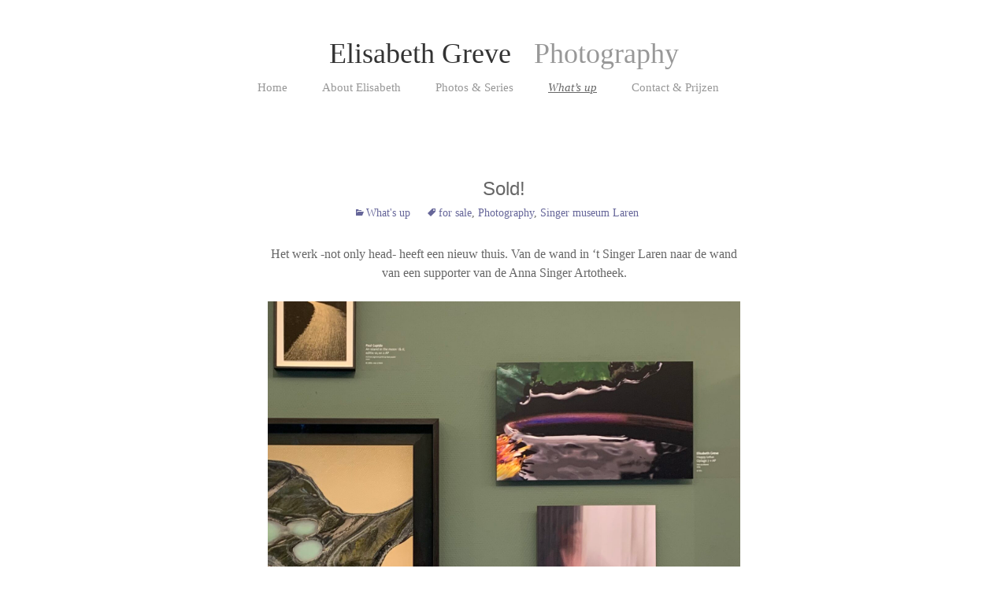

--- FILE ---
content_type: text/html; charset=UTF-8
request_url: https://www.elisabethgreve.nl/sold/
body_size: 8906
content:
<!DOCTYPE html>
<!--[if IE 7]>
<html class="ie ie7" lang="en-US">
<![endif]-->
<!--[if IE 8]>
<html class="ie ie8" lang="en-US">
<![endif]-->
<!--[if !(IE 7) & !(IE 8)]><!-->
<html lang="en-US">
<!--<![endif]-->
<head>
	<meta charset="UTF-8">
	<meta name="viewport" content="width=device-width">
	<title>Sold! | Elisabeth Greve</title>
	<link rel="profile" href="https://gmpg.org/xfn/11">
	<link rel="pingback" href="https://www.elisabethgreve.nl/xmlrpc.php">
	<!--[if lt IE 9]>
	<script src="https://www.elisabethgreve.nl/wp-content/themes/twentythirteen/js/html5.js"></script>
	<![endif]-->
	<meta name='robots' content='max-image-preview:large' />
<link rel='dns-prefetch' href='//fonts.googleapis.com' />
<link rel="alternate" type="application/rss+xml" title="Elisabeth Greve &raquo; Feed" href="https://www.elisabethgreve.nl/feed/" />
<link rel="alternate" type="application/rss+xml" title="Elisabeth Greve &raquo; Comments Feed" href="https://www.elisabethgreve.nl/comments/feed/" />
<link rel="alternate" type="application/rss+xml" title="Elisabeth Greve &raquo; Sold! Comments Feed" href="https://www.elisabethgreve.nl/sold/feed/" />
<script type="text/javascript">
window._wpemojiSettings = {"baseUrl":"https:\/\/s.w.org\/images\/core\/emoji\/14.0.0\/72x72\/","ext":".png","svgUrl":"https:\/\/s.w.org\/images\/core\/emoji\/14.0.0\/svg\/","svgExt":".svg","source":{"concatemoji":"https:\/\/www.elisabethgreve.nl\/wp-includes\/js\/wp-emoji-release.min.js?ver=6.1.9"}};
/*! This file is auto-generated */
!function(e,a,t){var n,r,o,i=a.createElement("canvas"),p=i.getContext&&i.getContext("2d");function s(e,t){var a=String.fromCharCode,e=(p.clearRect(0,0,i.width,i.height),p.fillText(a.apply(this,e),0,0),i.toDataURL());return p.clearRect(0,0,i.width,i.height),p.fillText(a.apply(this,t),0,0),e===i.toDataURL()}function c(e){var t=a.createElement("script");t.src=e,t.defer=t.type="text/javascript",a.getElementsByTagName("head")[0].appendChild(t)}for(o=Array("flag","emoji"),t.supports={everything:!0,everythingExceptFlag:!0},r=0;r<o.length;r++)t.supports[o[r]]=function(e){if(p&&p.fillText)switch(p.textBaseline="top",p.font="600 32px Arial",e){case"flag":return s([127987,65039,8205,9895,65039],[127987,65039,8203,9895,65039])?!1:!s([55356,56826,55356,56819],[55356,56826,8203,55356,56819])&&!s([55356,57332,56128,56423,56128,56418,56128,56421,56128,56430,56128,56423,56128,56447],[55356,57332,8203,56128,56423,8203,56128,56418,8203,56128,56421,8203,56128,56430,8203,56128,56423,8203,56128,56447]);case"emoji":return!s([129777,127995,8205,129778,127999],[129777,127995,8203,129778,127999])}return!1}(o[r]),t.supports.everything=t.supports.everything&&t.supports[o[r]],"flag"!==o[r]&&(t.supports.everythingExceptFlag=t.supports.everythingExceptFlag&&t.supports[o[r]]);t.supports.everythingExceptFlag=t.supports.everythingExceptFlag&&!t.supports.flag,t.DOMReady=!1,t.readyCallback=function(){t.DOMReady=!0},t.supports.everything||(n=function(){t.readyCallback()},a.addEventListener?(a.addEventListener("DOMContentLoaded",n,!1),e.addEventListener("load",n,!1)):(e.attachEvent("onload",n),a.attachEvent("onreadystatechange",function(){"complete"===a.readyState&&t.readyCallback()})),(e=t.source||{}).concatemoji?c(e.concatemoji):e.wpemoji&&e.twemoji&&(c(e.twemoji),c(e.wpemoji)))}(window,document,window._wpemojiSettings);
</script>
<style type="text/css">
img.wp-smiley,
img.emoji {
	display: inline !important;
	border: none !important;
	box-shadow: none !important;
	height: 1em !important;
	width: 1em !important;
	margin: 0 0.07em !important;
	vertical-align: -0.1em !important;
	background: none !important;
	padding: 0 !important;
}
</style>
	<link rel='stylesheet' id='wp-block-library-css' href='https://www.elisabethgreve.nl/wp-includes/css/dist/block-library/style.min.css?ver=6.1.9' type='text/css' media='all' />
<link rel='stylesheet' id='classic-theme-styles-css' href='https://www.elisabethgreve.nl/wp-includes/css/classic-themes.min.css?ver=1' type='text/css' media='all' />
<style id='global-styles-inline-css' type='text/css'>
body{--wp--preset--color--black: #000000;--wp--preset--color--cyan-bluish-gray: #abb8c3;--wp--preset--color--white: #ffffff;--wp--preset--color--pale-pink: #f78da7;--wp--preset--color--vivid-red: #cf2e2e;--wp--preset--color--luminous-vivid-orange: #ff6900;--wp--preset--color--luminous-vivid-amber: #fcb900;--wp--preset--color--light-green-cyan: #7bdcb5;--wp--preset--color--vivid-green-cyan: #00d084;--wp--preset--color--pale-cyan-blue: #8ed1fc;--wp--preset--color--vivid-cyan-blue: #0693e3;--wp--preset--color--vivid-purple: #9b51e0;--wp--preset--gradient--vivid-cyan-blue-to-vivid-purple: linear-gradient(135deg,rgba(6,147,227,1) 0%,rgb(155,81,224) 100%);--wp--preset--gradient--light-green-cyan-to-vivid-green-cyan: linear-gradient(135deg,rgb(122,220,180) 0%,rgb(0,208,130) 100%);--wp--preset--gradient--luminous-vivid-amber-to-luminous-vivid-orange: linear-gradient(135deg,rgba(252,185,0,1) 0%,rgba(255,105,0,1) 100%);--wp--preset--gradient--luminous-vivid-orange-to-vivid-red: linear-gradient(135deg,rgba(255,105,0,1) 0%,rgb(207,46,46) 100%);--wp--preset--gradient--very-light-gray-to-cyan-bluish-gray: linear-gradient(135deg,rgb(238,238,238) 0%,rgb(169,184,195) 100%);--wp--preset--gradient--cool-to-warm-spectrum: linear-gradient(135deg,rgb(74,234,220) 0%,rgb(151,120,209) 20%,rgb(207,42,186) 40%,rgb(238,44,130) 60%,rgb(251,105,98) 80%,rgb(254,248,76) 100%);--wp--preset--gradient--blush-light-purple: linear-gradient(135deg,rgb(255,206,236) 0%,rgb(152,150,240) 100%);--wp--preset--gradient--blush-bordeaux: linear-gradient(135deg,rgb(254,205,165) 0%,rgb(254,45,45) 50%,rgb(107,0,62) 100%);--wp--preset--gradient--luminous-dusk: linear-gradient(135deg,rgb(255,203,112) 0%,rgb(199,81,192) 50%,rgb(65,88,208) 100%);--wp--preset--gradient--pale-ocean: linear-gradient(135deg,rgb(255,245,203) 0%,rgb(182,227,212) 50%,rgb(51,167,181) 100%);--wp--preset--gradient--electric-grass: linear-gradient(135deg,rgb(202,248,128) 0%,rgb(113,206,126) 100%);--wp--preset--gradient--midnight: linear-gradient(135deg,rgb(2,3,129) 0%,rgb(40,116,252) 100%);--wp--preset--duotone--dark-grayscale: url('#wp-duotone-dark-grayscale');--wp--preset--duotone--grayscale: url('#wp-duotone-grayscale');--wp--preset--duotone--purple-yellow: url('#wp-duotone-purple-yellow');--wp--preset--duotone--blue-red: url('#wp-duotone-blue-red');--wp--preset--duotone--midnight: url('#wp-duotone-midnight');--wp--preset--duotone--magenta-yellow: url('#wp-duotone-magenta-yellow');--wp--preset--duotone--purple-green: url('#wp-duotone-purple-green');--wp--preset--duotone--blue-orange: url('#wp-duotone-blue-orange');--wp--preset--font-size--small: 13px;--wp--preset--font-size--medium: 20px;--wp--preset--font-size--large: 36px;--wp--preset--font-size--x-large: 42px;--wp--preset--spacing--20: 0.44rem;--wp--preset--spacing--30: 0.67rem;--wp--preset--spacing--40: 1rem;--wp--preset--spacing--50: 1.5rem;--wp--preset--spacing--60: 2.25rem;--wp--preset--spacing--70: 3.38rem;--wp--preset--spacing--80: 5.06rem;}:where(.is-layout-flex){gap: 0.5em;}body .is-layout-flow > .alignleft{float: left;margin-inline-start: 0;margin-inline-end: 2em;}body .is-layout-flow > .alignright{float: right;margin-inline-start: 2em;margin-inline-end: 0;}body .is-layout-flow > .aligncenter{margin-left: auto !important;margin-right: auto !important;}body .is-layout-constrained > .alignleft{float: left;margin-inline-start: 0;margin-inline-end: 2em;}body .is-layout-constrained > .alignright{float: right;margin-inline-start: 2em;margin-inline-end: 0;}body .is-layout-constrained > .aligncenter{margin-left: auto !important;margin-right: auto !important;}body .is-layout-constrained > :where(:not(.alignleft):not(.alignright):not(.alignfull)){max-width: var(--wp--style--global--content-size);margin-left: auto !important;margin-right: auto !important;}body .is-layout-constrained > .alignwide{max-width: var(--wp--style--global--wide-size);}body .is-layout-flex{display: flex;}body .is-layout-flex{flex-wrap: wrap;align-items: center;}body .is-layout-flex > *{margin: 0;}:where(.wp-block-columns.is-layout-flex){gap: 2em;}.has-black-color{color: var(--wp--preset--color--black) !important;}.has-cyan-bluish-gray-color{color: var(--wp--preset--color--cyan-bluish-gray) !important;}.has-white-color{color: var(--wp--preset--color--white) !important;}.has-pale-pink-color{color: var(--wp--preset--color--pale-pink) !important;}.has-vivid-red-color{color: var(--wp--preset--color--vivid-red) !important;}.has-luminous-vivid-orange-color{color: var(--wp--preset--color--luminous-vivid-orange) !important;}.has-luminous-vivid-amber-color{color: var(--wp--preset--color--luminous-vivid-amber) !important;}.has-light-green-cyan-color{color: var(--wp--preset--color--light-green-cyan) !important;}.has-vivid-green-cyan-color{color: var(--wp--preset--color--vivid-green-cyan) !important;}.has-pale-cyan-blue-color{color: var(--wp--preset--color--pale-cyan-blue) !important;}.has-vivid-cyan-blue-color{color: var(--wp--preset--color--vivid-cyan-blue) !important;}.has-vivid-purple-color{color: var(--wp--preset--color--vivid-purple) !important;}.has-black-background-color{background-color: var(--wp--preset--color--black) !important;}.has-cyan-bluish-gray-background-color{background-color: var(--wp--preset--color--cyan-bluish-gray) !important;}.has-white-background-color{background-color: var(--wp--preset--color--white) !important;}.has-pale-pink-background-color{background-color: var(--wp--preset--color--pale-pink) !important;}.has-vivid-red-background-color{background-color: var(--wp--preset--color--vivid-red) !important;}.has-luminous-vivid-orange-background-color{background-color: var(--wp--preset--color--luminous-vivid-orange) !important;}.has-luminous-vivid-amber-background-color{background-color: var(--wp--preset--color--luminous-vivid-amber) !important;}.has-light-green-cyan-background-color{background-color: var(--wp--preset--color--light-green-cyan) !important;}.has-vivid-green-cyan-background-color{background-color: var(--wp--preset--color--vivid-green-cyan) !important;}.has-pale-cyan-blue-background-color{background-color: var(--wp--preset--color--pale-cyan-blue) !important;}.has-vivid-cyan-blue-background-color{background-color: var(--wp--preset--color--vivid-cyan-blue) !important;}.has-vivid-purple-background-color{background-color: var(--wp--preset--color--vivid-purple) !important;}.has-black-border-color{border-color: var(--wp--preset--color--black) !important;}.has-cyan-bluish-gray-border-color{border-color: var(--wp--preset--color--cyan-bluish-gray) !important;}.has-white-border-color{border-color: var(--wp--preset--color--white) !important;}.has-pale-pink-border-color{border-color: var(--wp--preset--color--pale-pink) !important;}.has-vivid-red-border-color{border-color: var(--wp--preset--color--vivid-red) !important;}.has-luminous-vivid-orange-border-color{border-color: var(--wp--preset--color--luminous-vivid-orange) !important;}.has-luminous-vivid-amber-border-color{border-color: var(--wp--preset--color--luminous-vivid-amber) !important;}.has-light-green-cyan-border-color{border-color: var(--wp--preset--color--light-green-cyan) !important;}.has-vivid-green-cyan-border-color{border-color: var(--wp--preset--color--vivid-green-cyan) !important;}.has-pale-cyan-blue-border-color{border-color: var(--wp--preset--color--pale-cyan-blue) !important;}.has-vivid-cyan-blue-border-color{border-color: var(--wp--preset--color--vivid-cyan-blue) !important;}.has-vivid-purple-border-color{border-color: var(--wp--preset--color--vivid-purple) !important;}.has-vivid-cyan-blue-to-vivid-purple-gradient-background{background: var(--wp--preset--gradient--vivid-cyan-blue-to-vivid-purple) !important;}.has-light-green-cyan-to-vivid-green-cyan-gradient-background{background: var(--wp--preset--gradient--light-green-cyan-to-vivid-green-cyan) !important;}.has-luminous-vivid-amber-to-luminous-vivid-orange-gradient-background{background: var(--wp--preset--gradient--luminous-vivid-amber-to-luminous-vivid-orange) !important;}.has-luminous-vivid-orange-to-vivid-red-gradient-background{background: var(--wp--preset--gradient--luminous-vivid-orange-to-vivid-red) !important;}.has-very-light-gray-to-cyan-bluish-gray-gradient-background{background: var(--wp--preset--gradient--very-light-gray-to-cyan-bluish-gray) !important;}.has-cool-to-warm-spectrum-gradient-background{background: var(--wp--preset--gradient--cool-to-warm-spectrum) !important;}.has-blush-light-purple-gradient-background{background: var(--wp--preset--gradient--blush-light-purple) !important;}.has-blush-bordeaux-gradient-background{background: var(--wp--preset--gradient--blush-bordeaux) !important;}.has-luminous-dusk-gradient-background{background: var(--wp--preset--gradient--luminous-dusk) !important;}.has-pale-ocean-gradient-background{background: var(--wp--preset--gradient--pale-ocean) !important;}.has-electric-grass-gradient-background{background: var(--wp--preset--gradient--electric-grass) !important;}.has-midnight-gradient-background{background: var(--wp--preset--gradient--midnight) !important;}.has-small-font-size{font-size: var(--wp--preset--font-size--small) !important;}.has-medium-font-size{font-size: var(--wp--preset--font-size--medium) !important;}.has-large-font-size{font-size: var(--wp--preset--font-size--large) !important;}.has-x-large-font-size{font-size: var(--wp--preset--font-size--x-large) !important;}
.wp-block-navigation a:where(:not(.wp-element-button)){color: inherit;}
:where(.wp-block-columns.is-layout-flex){gap: 2em;}
.wp-block-pullquote{font-size: 1.5em;line-height: 1.6;}
</style>
<link rel='stylesheet' id='foobox-free-min-css' href='https://www.elisabethgreve.nl/wp-content/plugins/foobox-image-lightbox/free/css/foobox.free.min.css?ver=2.7.17' type='text/css' media='all' />
<link rel='stylesheet' id='contact-form-7-css' href='https://www.elisabethgreve.nl/wp-content/plugins/contact-form-7/includes/css/styles.css?ver=5.3' type='text/css' media='all' />
<link rel='stylesheet' id='menu-image-css' href='https://www.elisabethgreve.nl/wp-content/plugins/menu-image/includes/css/menu-image.css?ver=3.0.8' type='text/css' media='all' />
<link rel='stylesheet' id='dashicons-css' href='https://www.elisabethgreve.nl/wp-includes/css/dashicons.min.css?ver=6.1.9' type='text/css' media='all' />
<link rel='stylesheet' id='thsp-sticky-header-plugin-styles-css' href='https://www.elisabethgreve.nl/wp-content/plugins/sticky-header/css/public.css?ver=1.0.0' type='text/css' media='all' />
<link rel='stylesheet' id='parent-style-css' href='https://www.elisabethgreve.nl/wp-content/themes/twentythirteen/style.css?ver=6.1.9' type='text/css' media='all' />
<link rel='stylesheet' id='twentythirteen-fonts-css' href='https://fonts.googleapis.com/css?family=Source+Sans+Pro%3A300%2C400%2C700%2C300italic%2C400italic%2C700italic%7CBitter%3A400%2C700&#038;subset=latin%2Clatin-ext' type='text/css' media='all' />
<link rel='stylesheet' id='genericons-css' href='https://www.elisabethgreve.nl/wp-content/themes/twentythirteen/genericons/genericons.css?ver=3.03' type='text/css' media='all' />
<link rel='stylesheet' id='twentythirteen-style-css' href='https://www.elisabethgreve.nl/wp-content/themes/twentythirteen-child/style.css?ver=2013-07-18' type='text/css' media='all' />
<!--[if lt IE 9]>
<link rel='stylesheet' id='twentythirteen-ie-css' href='https://www.elisabethgreve.nl/wp-content/themes/twentythirteen/css/ie.css?ver=2013-07-18' type='text/css' media='all' />
<![endif]-->
<script type='text/javascript' src='https://www.elisabethgreve.nl/wp-includes/js/jquery/jquery.min.js?ver=3.6.1' id='jquery-core-js'></script>
<script type='text/javascript' src='https://www.elisabethgreve.nl/wp-includes/js/jquery/jquery-migrate.min.js?ver=3.3.2' id='jquery-migrate-js'></script>
<script type='text/javascript' id='thsp-sticky-header-plugin-script-js-extra'>
/* <![CDATA[ */
var StickyHeaderParams = {"show_at":"150","hide_if_narrower":"601"};
/* ]]> */
</script>
<script type='text/javascript' src='https://www.elisabethgreve.nl/wp-content/plugins/sticky-header/js/public.min.js?ver=1.0.0' id='thsp-sticky-header-plugin-script-js'></script>
<script type='text/javascript' id='foobox-free-min-js-before'>
/* Run FooBox FREE (v2.7.17) */
var FOOBOX = window.FOOBOX = {
	ready: true,
	disableOthers: false,
	o: {wordpress: { enabled: true }, countMessage:'image %index of %total', excludes:'.fbx-link,.nofoobox,.nolightbox,a[href*="pinterest.com/pin/create/button/"]', affiliate : { enabled: false }},
	selectors: [
		".foogallery-container.foogallery-lightbox-foobox", ".foogallery-container.foogallery-lightbox-foobox-free", ".gallery", ".wp-block-gallery", ".wp-caption", ".wp-block-image", "a:has(img[class*=wp-image-])", ".foobox"
	],
	pre: function( $ ){
		// Custom JavaScript (Pre)
		
	},
	post: function( $ ){
		// Custom JavaScript (Post)
		
		// Custom Captions Code
		
	},
	custom: function( $ ){
		// Custom Extra JS
		
	}
};
</script>
<script type='text/javascript' src='https://www.elisabethgreve.nl/wp-content/plugins/foobox-image-lightbox/free/js/foobox.free.min.js?ver=2.7.17' id='foobox-free-min-js'></script>
<link rel="https://api.w.org/" href="https://www.elisabethgreve.nl/wp-json/" /><link rel="alternate" type="application/json" href="https://www.elisabethgreve.nl/wp-json/wp/v2/posts/1380" /><link rel="EditURI" type="application/rsd+xml" title="RSD" href="https://www.elisabethgreve.nl/xmlrpc.php?rsd" />
<link rel="wlwmanifest" type="application/wlwmanifest+xml" href="https://www.elisabethgreve.nl/wp-includes/wlwmanifest.xml" />
<meta name="generator" content="WordPress 6.1.9" />
<link rel="canonical" href="https://www.elisabethgreve.nl/sold/" />
<link rel='shortlink' href='https://www.elisabethgreve.nl/?p=1380' />
<link rel="alternate" type="application/json+oembed" href="https://www.elisabethgreve.nl/wp-json/oembed/1.0/embed?url=https%3A%2F%2Fwww.elisabethgreve.nl%2Fsold%2F" />
<link rel="alternate" type="text/xml+oembed" href="https://www.elisabethgreve.nl/wp-json/oembed/1.0/embed?url=https%3A%2F%2Fwww.elisabethgreve.nl%2Fsold%2F&#038;format=xml" />
		<style type="text/css">
			#thsp-sticky-header {
				background-color: #ffffff;
			}
			#thsp-sticky-header,
			#thsp-sticky-header a {
				color: #000000 !important;
			}
					</style>
	<style id="sccss">/* Enter Your Custom CSS Here */

body, button, input, select, textarea {
    color: #666;
    font-family: Georgia;
    font-size: 1rem;
    font-weight: normal;
    line-height: 1.5;
}
body {
    background: #fff none repeat scroll 0 0;
}

.main-navigation {
    padding: 0.25em 55px;
}
.main-navigation {
    background-color: #fff;
    border-bottom: 0px solid rgba(0, 0, 0, 0.15);
    color: #666;
    display: block;
    padding: 0 1em;
}

.main-navigation a { font-weight: normal; color: #666; text-transform: none; }


.site {
	width: 100%;
  	max-width: 1600px;
	padding-right: 2.33050%;
	padding-left: 2.33050%;
  	margin-left: 0 auto;
  	margin-right: 0 auto;
}

.site-content {
	padding: 0;
  	margin: 0;
}
.content-wrapper.full-width.without-featured-image {
  	padding: 0;
  	margin: 0;
}</style></head>

<body data-rsssl=1 class="post-template-default single single-post postid-1380 single-format-standard">
	<div id="page" class="hfeed site">
		<header id="masthead" class="site-header" role="banner">
			<a class="home-link" href="https://www.elisabethgreve.nl/" title="Elisabeth Greve" rel="home">
				<h1 class="site-title">Elisabeth Greve</h1>
				<h2 class="site-description">Photography</h2>
			</a>

			<div id="navbar" class="navbar">
				<nav id="site-navigation" class="navigation main-navigation" role="navigation">
					<button class="menu-toggle">Menu</button>
					<a class="screen-reader-text skip-link" href="#content" title="Skip to content">Skip to content</a>
					<div class="menu-menu-1-container"><ul id="primary-menu" class="nav-menu"><li id="menu-item-1070" class="menu-item menu-item-type-post_type menu-item-object-page menu-item-home menu-item-1070"><a href="https://www.elisabethgreve.nl/">Home</a></li>
<li id="menu-item-1072" class="menu-item menu-item-type-post_type menu-item-object-page menu-item-1072"><a href="https://www.elisabethgreve.nl/elisabeth-greve/">About Elisabeth</a></li>
<li id="menu-item-1091" class="menu-item menu-item-type-taxonomy menu-item-object-category menu-item-1091"><a href="https://www.elisabethgreve.nl/category/photos/">Photos &amp; Series</a></li>
<li id="menu-item-1075" class="menu-item menu-item-type-taxonomy menu-item-object-category current-post-ancestor current-menu-ancestor current-menu-parent current-post-parent menu-item-has-children menu-item-1075"><a href="https://www.elisabethgreve.nl/category/whats-up/">What&#8217;s up</a>
<ul class="sub-menu">
	<li id="menu-item-1542" class="menu-item menu-item-type-post_type menu-item-object-post menu-item-1542"><a href="https://www.elisabethgreve.nl/let-the-spring-fever-shine-brightly/">Let the spring fever shine brightly</a></li>
	<li id="menu-item-1513" class="menu-item menu-item-type-post_type menu-item-object-post menu-item-1513"><a href="https://www.elisabethgreve.nl/golden-hour-on-a-scarf/">Golden House on a scarf.</a></li>
	<li id="menu-item-1402" class="menu-item menu-item-type-post_type menu-item-object-post menu-item-1402"><a href="https://www.elisabethgreve.nl/red-dot-miami/">Red dot Miami</a></li>
	<li id="menu-item-1377" class="menu-item menu-item-type-post_type menu-item-object-post menu-item-1377"><a href="https://www.elisabethgreve.nl/jaarboek-kunstenaars-22/">Jaarboek Kunstenaars ’22</a></li>
	<li id="menu-item-1391" class="menu-item menu-item-type-post_type menu-item-object-post current-menu-item menu-item-1391"><a href="https://www.elisabethgreve.nl/sold/" aria-current="page">Sold!</a></li>
	<li id="menu-item-1323" class="menu-item menu-item-type-post_type menu-item-object-post menu-item-1323"><a href="https://www.elisabethgreve.nl/affordable-art-fair/">Hi Affordable Art Fair</a></li>
	<li id="menu-item-1291" class="menu-item menu-item-type-post_type menu-item-object-post menu-item-1291"><a href="https://www.elisabethgreve.nl/jurors-pick/">Juror’s pick</a></li>
	<li id="menu-item-1288" class="menu-item menu-item-type-post_type menu-item-object-post menu-item-1288"><a href="https://www.elisabethgreve.nl/jaarboek-kunstenaars-2021/">Jaarboek Kunstenaars 2021</a></li>
	<li id="menu-item-1235" class="menu-item menu-item-type-post_type menu-item-object-post menu-item-1235"><a href="https://www.elisabethgreve.nl/virtueel-naar-werk-elisabeth-greve/">Virtueel naar werk Elisabeth Greve</a></li>
	<li id="menu-item-1144" class="menu-item menu-item-type-post_type menu-item-object-post menu-item-1144"><a href="https://www.elisabethgreve.nl/free-tickets-for-annual-dutch-art-fair-adaf/">Free tickets for Annual Dutch Art Fair (ADAF)</a></li>
	<li id="menu-item-1174" class="menu-item menu-item-type-post_type menu-item-object-post menu-item-1174"><a href="https://www.elisabethgreve.nl/my-work-on-show-in-t-singer-museum/">Elisabeth Greve on show in &#8216; t Singer museum</a></li>
	<li id="menu-item-1124" class="menu-item menu-item-type-post_type menu-item-object-post menu-item-1124"><a href="https://www.elisabethgreve.nl/dankzij-corona/">Verstilde beelden | Stilled Statues</a></li>
	<li id="menu-item-1076" class="menu-item menu-item-type-post_type menu-item-object-post menu-item-1076"><a href="https://www.elisabethgreve.nl/shoot-for-the-moon-to-make-your-soul-happy/">‘Shoot for the moon’ to make your soul happy.</a></li>
	<li id="menu-item-1077" class="menu-item menu-item-type-post_type menu-item-object-post menu-item-1077"><a href="https://www.elisabethgreve.nl/2x-greve-in-het-singer-laren/">2x Greve in het Singer Laren.</a></li>
	<li id="menu-item-1078" class="menu-item menu-item-type-post_type menu-item-object-post menu-item-1078"><a href="https://www.elisabethgreve.nl/artwork-elisabeth-in-praktijkboek/">Artwork Elisabeth in Praktijkboek Vroemen.</a></li>
	<li id="menu-item-1079" class="menu-item menu-item-type-post_type menu-item-object-post menu-item-1079"><a href="https://www.elisabethgreve.nl/all-over-the-world/">All over the world</a></li>
	<li id="menu-item-1080" class="menu-item menu-item-type-post_type menu-item-object-post menu-item-1080"><a href="https://www.elisabethgreve.nl/photo-northsea-awarded/">Photo Northsea Awarded</a></li>
	<li id="menu-item-1081" class="menu-item menu-item-type-post_type menu-item-object-post menu-item-1081"><a href="https://www.elisabethgreve.nl/cover-see-all-this/">Cover See All This</a></li>
	<li id="menu-item-1082" class="menu-item menu-item-type-post_type menu-item-object-post menu-item-1082"><a href="https://www.elisabethgreve.nl/singer-artotheek-nieuw-werk-elisabeth-greve/">Singer | Artotheek | Nieuw Werk Elisabeth Greve</a></li>
	<li id="menu-item-1083" class="menu-item menu-item-type-post_type menu-item-object-post menu-item-1083"><a href="https://www.elisabethgreve.nl/915-2/">Elisabeth Greve &#038; Singer Museum Laren</a></li>
	<li id="menu-item-1084" class="menu-item menu-item-type-post_type menu-item-object-post menu-item-1084"><a href="https://www.elisabethgreve.nl/invitation-opening-group-exposition-in-barcelona/">Invitation: Opening Group exposition in Barcelona!</a></li>
	<li id="menu-item-1085" class="menu-item menu-item-type-post_type menu-item-object-post menu-item-1085"><a href="https://www.elisabethgreve.nl/on-show-in-barcelona-mei-2019/">On show in Barcelona – mei 2019!</a></li>
	<li id="menu-item-1087" class="menu-item menu-item-type-post_type menu-item-object-post menu-item-1087"><a href="https://www.elisabethgreve.nl/5-prices-for-elisabeth-greve/">5 prices for Elisabeth Greve!</a></li>
	<li id="menu-item-1086" class="menu-item menu-item-type-post_type menu-item-object-post menu-item-1086"><a href="https://www.elisabethgreve.nl/het-event-voor-leiders/">Hét event voor leiders!</a></li>
	<li id="menu-item-1088" class="menu-item menu-item-type-post_type menu-item-object-post menu-item-1088"><a href="https://www.elisabethgreve.nl/new-shoot-for-the-moon/">New: Shoot for the moon</a></li>
	<li id="menu-item-1089" class="menu-item menu-item-type-post_type menu-item-object-post menu-item-1089"><a href="https://www.elisabethgreve.nl/new-release-alpenkookboek/">New release: Alpenkookboek</a></li>
	<li id="menu-item-1090" class="menu-item menu-item-type-post_type menu-item-object-post menu-item-1090"><a href="https://www.elisabethgreve.nl/opening-tentoonstelling-in-singer-laren/">Opening tentoonstelling in Singer Laren</a></li>
	<li id="menu-item-1376" class="menu-item menu-item-type-post_type menu-item-object-post menu-item-1376"><a href="https://www.elisabethgreve.nl/gallery-sehnsucht-rotterdam/">Gallery Sehnsucht – Rotterdam</a></li>
</ul>
</li>
<li id="menu-item-1071" class="menu-item menu-item-type-post_type menu-item-object-page menu-item-1071"><a href="https://www.elisabethgreve.nl/sample-page/">Contact &#038; Prijzen</a></li>
</ul></div>					<form role="search" method="get" class="search-form" action="https://www.elisabethgreve.nl/">
				<label>
					<span class="screen-reader-text">Search for:</span>
					<input type="search" class="search-field" placeholder="Search &hellip;" value="" name="s" />
				</label>
				<input type="submit" class="search-submit" value="Search" />
			</form>				</nav><!-- #site-navigation -->
			</div><!-- #navbar -->
		</header><!-- #masthead -->

		<div id="main" class="site-main">

	<div id="primary" class="content-area">
		<div id="content" class="site-content" role="main">

						
				
<article id="post-1380" class="post-1380 post type-post status-publish format-standard hentry category-whats-up tag-for-sale tag-photography tag-singer-museum-laren">
	<header class="entry-header">
		
				<h1 class="entry-title">Sold!</h1>
		
		<div class="entry-meta">
			<span class="date"><a href="https://www.elisabethgreve.nl/sold/" title="Permalink to Sold!" rel="bookmark"><time class="entry-date" datetime="2022-11-02T17:43:08+00:00">November 2, 2022</time></a></span><span class="categories-links"><a href="https://www.elisabethgreve.nl/category/whats-up/" rel="category tag">What's up</a></span><span class="tags-links"><a href="https://www.elisabethgreve.nl/tag/for-sale/" rel="tag">for sale</a>, <a href="https://www.elisabethgreve.nl/tag/photography/" rel="tag">Photography</a>, <a href="https://www.elisabethgreve.nl/tag/singer-museum-laren/" rel="tag">Singer museum Laren</a></span><span class="author vcard"><a class="url fn n" href="https://www.elisabethgreve.nl/author/lies/" title="View all posts by admin" rel="author">admin</a></span>					</div><!-- .entry-meta -->
	</header><!-- .entry-header -->

		<div class="entry-content">
		
<p>Het werk -not only head- heeft een nieuw thuis. Van de wand in &#8216;t Singer Laren naar de wand van een supporter van de Anna Singer Artotheek. </p>



<div class="is-layout-flow wp-block-group"><div class="wp-block-group__inner-container">
<figure class="is-layout-flex wp-block-gallery-1 wp-block-gallery columns-1 is-cropped"><ul class="blocks-gallery-grid"><li class="blocks-gallery-item"><figure><img decoding="async" width="1837" height="2450" src="https://www.elisabethgreve.nl/wp-content/uploads/2022/11/1E558BC9-DABB-4788-B627-C293A704E0FD_1_201_a.jpeg" alt="" data-id="1386" data-full-url="https://www.elisabethgreve.nl/wp-content/uploads/2022/11/1E558BC9-DABB-4788-B627-C293A704E0FD_1_201_a.jpeg" data-link="https://www.elisabethgreve.nl/?attachment_id=1386" class="wp-image-1386" srcset="https://www.elisabethgreve.nl/wp-content/uploads/2022/11/1E558BC9-DABB-4788-B627-C293A704E0FD_1_201_a.jpeg 1837w, https://www.elisabethgreve.nl/wp-content/uploads/2022/11/1E558BC9-DABB-4788-B627-C293A704E0FD_1_201_a-247x330.jpeg 247w, https://www.elisabethgreve.nl/wp-content/uploads/2022/11/1E558BC9-DABB-4788-B627-C293A704E0FD_1_201_a-487x650.jpeg 487w, https://www.elisabethgreve.nl/wp-content/uploads/2022/11/1E558BC9-DABB-4788-B627-C293A704E0FD_1_201_a-768x1024.jpeg 768w, https://www.elisabethgreve.nl/wp-content/uploads/2022/11/1E558BC9-DABB-4788-B627-C293A704E0FD_1_201_a-1152x1536.jpeg 1152w, https://www.elisabethgreve.nl/wp-content/uploads/2022/11/1E558BC9-DABB-4788-B627-C293A704E0FD_1_201_a-1536x2048.jpeg 1536w, https://www.elisabethgreve.nl/wp-content/uploads/2022/11/1E558BC9-DABB-4788-B627-C293A704E0FD_1_201_a-18x24.jpeg 18w, https://www.elisabethgreve.nl/wp-content/uploads/2022/11/1E558BC9-DABB-4788-B627-C293A704E0FD_1_201_a-27x36.jpeg 27w, https://www.elisabethgreve.nl/wp-content/uploads/2022/11/1E558BC9-DABB-4788-B627-C293A704E0FD_1_201_a-36x48.jpeg 36w" sizes="(max-width: 1837px) 100vw, 1837px" /><figcaption class="blocks-gallery-item__caption">The Wall in &#8216;t Singer<br></figcaption></figure></li></ul></figure>



<figure class="wp-block-image size-large is-resized"><img decoding="async" loading="lazy" src="https://www.elisabethgreve.nl/wp-content/uploads/2022/11/IMG_7188-425x650.jpg" alt="" class="wp-image-1389" width="580" height="887" srcset="https://www.elisabethgreve.nl/wp-content/uploads/2022/11/IMG_7188-425x650.jpg 425w, https://www.elisabethgreve.nl/wp-content/uploads/2022/11/IMG_7188-216x330.jpg 216w, https://www.elisabethgreve.nl/wp-content/uploads/2022/11/IMG_7188-768x1174.jpg 768w, https://www.elisabethgreve.nl/wp-content/uploads/2022/11/IMG_7188-1005x1536.jpg 1005w, https://www.elisabethgreve.nl/wp-content/uploads/2022/11/IMG_7188-1340x2048.jpg 1340w, https://www.elisabethgreve.nl/wp-content/uploads/2022/11/IMG_7188-16x24.jpg 16w, https://www.elisabethgreve.nl/wp-content/uploads/2022/11/IMG_7188-24x36.jpg 24w, https://www.elisabethgreve.nl/wp-content/uploads/2022/11/IMG_7188-31x48.jpg 31w, https://www.elisabethgreve.nl/wp-content/uploads/2022/11/IMG_7188-scaled.jpg 1675w" sizes="(max-width: 580px) 100vw, 580px" /><figcaption>The wall at home</figcaption></figure>
</div></div>



<p><br></p>
	</div><!-- .entry-content -->
	
	<footer class="entry-meta">
		
			</footer><!-- .entry-meta -->
</article><!-- #post -->
					<nav class="navigation post-navigation" role="navigation">
		<h1 class="screen-reader-text">Post navigation</h1>
		<div class="nav-links">

			<a href="https://www.elisabethgreve.nl/gallery-sehnsucht-rotterdam/" rel="prev"><span class="meta-nav">&larr;</span> Gallery Sehnsucht &#8211; Rotterdam</a>			<a href="https://www.elisabethgreve.nl/red-dot-miami/" rel="next">Red dot Miami <span class="meta-nav">&rarr;</span></a>
		</div><!-- .nav-links -->
	</nav><!-- .navigation -->
					
<div id="comments" class="comments-area">

	
	
</div><!-- #comments -->
			
		</div><!-- #content -->
	</div><!-- #primary -->

<script type='text/javascript'>
	var _gaq = _gaq || [];
	_gaq.push(['_setAccount', 'UA-67269577-1']);
_gaq.push(['_trackPageview']);

	(function() {
		var ga = document.createElement('script'); ga.type = 'text/javascript'; ga.async = true;
		ga.src = ('https:' == document.location.protocol ? 'https://ssl' : 'http://www') + '.google-analytics.com/ga.js';
		var s = document.getElementsByTagName('script')[0]; s.parentNode.insertBefore(ga, s);
	})();
</script>

		</div><!-- #main -->
		<footer id="colophon" class="site-footer" role="contentinfo">
				<div id="secondary" class="sidebar-container" role="complementary">
		<div class="widget-area">
			<aside id="tag_cloud-2" class="widget widget_tag_cloud"><h3 class="widget-title">Tags</h3><div class="tagcloud"><a href="https://www.elisabethgreve.nl/tag/fotoacademie/" class="tag-cloud-link tag-link-35 tag-link-position-1" style="font-size: 11.111111111111pt;" aria-label="# Fotoacademie (2 items)"># Fotoacademie</a>
<a href="https://www.elisabethgreve.nl/tag/12th-julia-margaret-cameron-awards/" class="tag-cloud-link tag-link-118 tag-link-position-2" style="font-size: 11.111111111111pt;" aria-label="12th Julia Margaret Cameron Awards (2 items)">12th Julia Margaret Cameron Awards</a>
<a href="https://www.elisabethgreve.nl/tag/abstract/" class="tag-cloud-link tag-link-66 tag-link-position-3" style="font-size: 14.913580246914pt;" aria-label="Abstract (4 items)">Abstract</a>
<a href="https://www.elisabethgreve.nl/tag/amsterdam/" class="tag-cloud-link tag-link-80 tag-link-position-4" style="font-size: 11.111111111111pt;" aria-label="amsterdam (2 items)">amsterdam</a>
<a href="https://www.elisabethgreve.nl/tag/art/" class="tag-cloud-link tag-link-91 tag-link-position-5" style="font-size: 16.296296296296pt;" aria-label="art (5 items)">art</a>
<a href="https://www.elisabethgreve.nl/tag/artotheek/" class="tag-cloud-link tag-link-142 tag-link-position-6" style="font-size: 11.111111111111pt;" aria-label="Artotheek (2 items)">Artotheek</a>
<a href="https://www.elisabethgreve.nl/tag/artwork/" class="tag-cloud-link tag-link-128 tag-link-position-7" style="font-size: 8pt;" aria-label="artwork (1 item)">artwork</a>
<a href="https://www.elisabethgreve.nl/tag/barcelona/" class="tag-cloud-link tag-link-127 tag-link-position-8" style="font-size: 11.111111111111pt;" aria-label="barcelona (2 items)">barcelona</a>
<a href="https://www.elisabethgreve.nl/tag/beautiful-bastuba/" class="tag-cloud-link tag-link-107 tag-link-position-9" style="font-size: 11.111111111111pt;" aria-label="Beautiful Bastuba (2 items)">Beautiful Bastuba</a>
<a href="https://www.elisabethgreve.nl/tag/bergenaanzee/" class="tag-cloud-link tag-link-152 tag-link-position-10" style="font-size: 8pt;" aria-label="bergenaanzee (1 item)">bergenaanzee</a>
<a href="https://www.elisabethgreve.nl/tag/beweging/" class="tag-cloud-link tag-link-158 tag-link-position-11" style="font-size: 8pt;" aria-label="beweging (1 item)">beweging</a>
<a href="https://www.elisabethgreve.nl/tag/brigit-jans/" class="tag-cloud-link tag-link-113 tag-link-position-12" style="font-size: 11.111111111111pt;" aria-label="Brigit Jans (2 items)">Brigit Jans</a>
<a href="https://www.elisabethgreve.nl/tag/dankzij-de-dagen/" class="tag-cloud-link tag-link-76 tag-link-position-13" style="font-size: 16.296296296296pt;" aria-label="dankzij de dagen (5 items)">dankzij de dagen</a>
<a href="https://www.elisabethgreve.nl/tag/dankzijdedagen/" class="tag-cloud-link tag-link-138 tag-link-position-14" style="font-size: 11.111111111111pt;" aria-label="dankzijdedagen (2 items)">dankzijdedagen</a>
<a href="https://www.elisabethgreve.nl/tag/elisabeth-greve/" class="tag-cloud-link tag-link-56 tag-link-position-15" style="font-size: 22pt;" aria-label="Elisabeth Greve (12 items)">Elisabeth Greve</a>
<a href="https://www.elisabethgreve.nl/tag/expositie/" class="tag-cloud-link tag-link-15 tag-link-position-16" style="font-size: 11.111111111111pt;" aria-label="expositie (2 items)">expositie</a>
<a href="https://www.elisabethgreve.nl/tag/exposition/" class="tag-cloud-link tag-link-16 tag-link-position-17" style="font-size: 13.185185185185pt;" aria-label="exposition (3 items)">exposition</a>
<a href="https://www.elisabethgreve.nl/tag/fine-art/" class="tag-cloud-link tag-link-75 tag-link-position-18" style="font-size: 16.296296296296pt;" aria-label="fine art (5 items)">fine art</a>
<a href="https://www.elisabethgreve.nl/tag/for-sale/" class="tag-cloud-link tag-link-162 tag-link-position-19" style="font-size: 11.111111111111pt;" aria-label="for sale (2 items)">for sale</a>
<a href="https://www.elisabethgreve.nl/tag/fotos/" class="tag-cloud-link tag-link-53 tag-link-position-20" style="font-size: 11.111111111111pt;" aria-label="foto&#039;s (2 items)">foto&#039;s</a>
<a href="https://www.elisabethgreve.nl/tag/fotografie/" class="tag-cloud-link tag-link-139 tag-link-position-21" style="font-size: 13.185185185185pt;" aria-label="fotografie (3 items)">fotografie</a>
<a href="https://www.elisabethgreve.nl/tag/gallery/" class="tag-cloud-link tag-link-95 tag-link-position-22" style="font-size: 14.913580246914pt;" aria-label="gallery (4 items)">gallery</a>
<a href="https://www.elisabethgreve.nl/tag/galleryfotonostrum/" class="tag-cloud-link tag-link-153 tag-link-position-23" style="font-size: 8pt;" aria-label="galleryfotonostrum (1 item)">galleryfotonostrum</a>
<a href="https://www.elisabethgreve.nl/tag/gevoel/" class="tag-cloud-link tag-link-32 tag-link-position-24" style="font-size: 11.111111111111pt;" aria-label="gevoel (2 items)">gevoel</a>
<a href="https://www.elisabethgreve.nl/tag/greve/" class="tag-cloud-link tag-link-18 tag-link-position-25" style="font-size: 11.111111111111pt;" aria-label="greve (2 items)">greve</a>
<a href="https://www.elisabethgreve.nl/tag/honorable-mentions/" class="tag-cloud-link tag-link-43 tag-link-position-26" style="font-size: 11.111111111111pt;" aria-label="honorable mentions (2 items)">honorable mentions</a>
<a href="https://www.elisabethgreve.nl/tag/illustraties/" class="tag-cloud-link tag-link-59 tag-link-position-27" style="font-size: 11.111111111111pt;" aria-label="illustraties (2 items)">illustraties</a>
<a href="https://www.elisabethgreve.nl/tag/inspiratiekaarten/" class="tag-cloud-link tag-link-114 tag-link-position-28" style="font-size: 11.111111111111pt;" aria-label="inspiratiekaarten (2 items)">inspiratiekaarten</a>
<a href="https://www.elisabethgreve.nl/tag/international-photography-awards/" class="tag-cloud-link tag-link-74 tag-link-position-29" style="font-size: 11.111111111111pt;" aria-label="international photography awards (2 items)">international photography awards</a>
<a href="https://www.elisabethgreve.nl/tag/laren/" class="tag-cloud-link tag-link-137 tag-link-position-30" style="font-size: 13.185185185185pt;" aria-label="Laren (3 items)">Laren</a>
<a href="https://www.elisabethgreve.nl/tag/leidinggeven/" class="tag-cloud-link tag-link-125 tag-link-position-31" style="font-size: 8pt;" aria-label="leidinggeven (1 item)">leidinggeven</a>
<a href="https://www.elisabethgreve.nl/tag/photography/" class="tag-cloud-link tag-link-47 tag-link-position-32" style="font-size: 19.234567901235pt;" aria-label="Photography (8 items)">Photography</a>
<a href="https://www.elisabethgreve.nl/tag/praktijkboek/" class="tag-cloud-link tag-link-155 tag-link-position-33" style="font-size: 8pt;" aria-label="praktijkboek (1 item)">praktijkboek</a>
<a href="https://www.elisabethgreve.nl/tag/ritme/" class="tag-cloud-link tag-link-159 tag-link-position-34" style="font-size: 8pt;" aria-label="ritme (1 item)">ritme</a>
<a href="https://www.elisabethgreve.nl/tag/rotterdam/" class="tag-cloud-link tag-link-97 tag-link-position-35" style="font-size: 11.111111111111pt;" aria-label="rotterdam (2 items)">rotterdam</a>
<a href="https://www.elisabethgreve.nl/tag/sehnsucht/" class="tag-cloud-link tag-link-96 tag-link-position-36" style="font-size: 11.111111111111pt;" aria-label="sehnsucht (2 items)">sehnsucht</a>
<a href="https://www.elisabethgreve.nl/tag/shoot-for-the-moon/" class="tag-cloud-link tag-link-112 tag-link-position-37" style="font-size: 11.111111111111pt;" aria-label="Shoot for the moon (2 items)">Shoot for the moon</a>
<a href="https://www.elisabethgreve.nl/tag/singer/" class="tag-cloud-link tag-link-141 tag-link-position-38" style="font-size: 11.111111111111pt;" aria-label="Singer (2 items)">Singer</a>
<a href="https://www.elisabethgreve.nl/tag/singer-museum-laren/" class="tag-cloud-link tag-link-106 tag-link-position-39" style="font-size: 11.111111111111pt;" aria-label="Singer museum Laren (2 items)">Singer museum Laren</a>
<a href="https://www.elisabethgreve.nl/tag/soul/" class="tag-cloud-link tag-link-29 tag-link-position-40" style="font-size: 11.111111111111pt;" aria-label="soul (2 items)">soul</a>
<a href="https://www.elisabethgreve.nl/tag/structuur/" class="tag-cloud-link tag-link-157 tag-link-position-41" style="font-size: 8pt;" aria-label="Structuur (1 item)">Structuur</a>
<a href="https://www.elisabethgreve.nl/tag/talking-walls/" class="tag-cloud-link tag-link-230 tag-link-position-42" style="font-size: 11.111111111111pt;" aria-label="talking walls (2 items)">talking walls</a>
<a href="https://www.elisabethgreve.nl/tag/thanks-to-the-days/" class="tag-cloud-link tag-link-64 tag-link-position-43" style="font-size: 13.185185185185pt;" aria-label="Thanks to the days (3 items)">Thanks to the days</a>
<a href="https://www.elisabethgreve.nl/tag/winner/" class="tag-cloud-link tag-link-62 tag-link-position-44" style="font-size: 13.185185185185pt;" aria-label="Winner (3 items)">Winner</a>
<a href="https://www.elisabethgreve.nl/tag/winner-12th-julia-cameron/" class="tag-cloud-link tag-link-132 tag-link-position-45" style="font-size: 11.111111111111pt;" aria-label="Winner 12th Julia Cameron (2 items)">Winner 12th Julia Cameron</a></div>
</aside>		</div><!-- .widget-area -->
	</div><!-- #secondary -->

			<div class="site-info">
								<a href="https://wordpress.org/" title="Semantic Personal Publishing Platform">Proudly powered by WordPress</a>
			</div><!-- .site-info -->
		</footer><!-- #colophon -->
	</div><!-- #page -->

	
<div id="thsp-sticky-header">
	<div id="thsp-sticky-header-inner">
		<div id="thsp-sticky-header-title">
			<a href="https://www.elisabethgreve.nl" title="Photography">Elisabeth Greve</a>
		</div>
		
		<ul id="thsp-sticky-header-menu" class="menu"><li class="menu-item menu-item-type-post_type menu-item-object-page menu-item-home menu-item-1070"><a href="https://www.elisabethgreve.nl/">Home</a></li>
<li class="menu-item menu-item-type-post_type menu-item-object-page menu-item-1072"><a href="https://www.elisabethgreve.nl/elisabeth-greve/">About Elisabeth</a></li>
<li class="menu-item menu-item-type-taxonomy menu-item-object-category menu-item-1091"><a href="https://www.elisabethgreve.nl/category/photos/">Photos &amp; Series</a></li>
<li class="menu-item menu-item-type-taxonomy menu-item-object-category current-post-ancestor current-menu-ancestor current-menu-parent current-post-parent menu-item-1075"><a href="https://www.elisabethgreve.nl/category/whats-up/">What&#8217;s up</a></li>
<li class="menu-item menu-item-type-post_type menu-item-object-page menu-item-1071"><a href="https://www.elisabethgreve.nl/sample-page/">Contact &#038; Prijzen</a></li>
</ul>	</div><!-- #thsp-sticky-header-inner -->
</div><!-- #thsp-sticky-header -->
<style>.wp-block-gallery.wp-block-gallery-1{ --wp--style--unstable-gallery-gap: var( --wp--style--gallery-gap-default, var( --gallery-block--gutter-size, var( --wp--style--block-gap, 0.5em ) ) ); gap: var( --wp--style--gallery-gap-default, var( --gallery-block--gutter-size, var( --wp--style--block-gap, 0.5em ) ) )}</style>
<script type='text/javascript' id='contact-form-7-js-extra'>
/* <![CDATA[ */
var wpcf7 = {"apiSettings":{"root":"https:\/\/www.elisabethgreve.nl\/wp-json\/contact-form-7\/v1","namespace":"contact-form-7\/v1"}};
/* ]]> */
</script>
<script type='text/javascript' src='https://www.elisabethgreve.nl/wp-content/plugins/contact-form-7/includes/js/scripts.js?ver=5.3' id='contact-form-7-js'></script>
<script type='text/javascript' src='https://www.elisabethgreve.nl/wp-includes/js/imagesloaded.min.js?ver=4.1.4' id='imagesloaded-js'></script>
<script type='text/javascript' src='https://www.elisabethgreve.nl/wp-includes/js/masonry.min.js?ver=4.2.2' id='masonry-js'></script>
<script type='text/javascript' src='https://www.elisabethgreve.nl/wp-includes/js/jquery/jquery.masonry.min.js?ver=3.1.2b' id='jquery-masonry-js'></script>
<script type='text/javascript' src='https://www.elisabethgreve.nl/wp-content/themes/twentythirteen/js/functions.js?ver=20150330' id='twentythirteen-script-js'></script>
</body>
</html>

--- FILE ---
content_type: text/css
request_url: https://www.elisabethgreve.nl/wp-content/themes/twentythirteen-child/style.css?ver=2013-07-18
body_size: 1491
content:
/*
 Theme Name:   Twenty Thirteen
 Theme URI:    http://example.com/twentythirteen-child/
 Description:  Twenty Thirteen Child Theme
 Author:       John Doe
 Author URI:   http://example.com
 Template:     twentythirteen
 Version:      1.0.0
 License:      GNU General Public License v2 or later
 License URI:  http://www.gnu.org/licenses/gpl-2.0.html
 Tags:         light, dark, two-columns, right-sidebar, responsive-layout, accessibility-ready
 Text Domain:  twentythirteen-child
*/

/* sticky heeader */
#thsp-sticky-header { 
	text-align: center; 
	padding: 30px 0 60px 0; 
	background:rgba(255,255,255,0.95)!important;
    border: medium none;
    box-shadow: 0 0 3px #999;
    box-sizing: content-box;	
	}


/* foobox */
.fbx-rounded .fbx-inner {
    border: 0px solid transparent;
    border-radius: 0;
}

.fbx-rounded .fbx-item-current, .fbx-rounded .fbx-item-next, .fbx-rounded .fbx-item-image {
    border-radius: 0;
}

.fbx-light, .fbx-light .fbx-caption, .fbx-light.fbx-phone .fbx-social {
    background-color: rgba(255, 255, 255, 0.9);
}
	
#thsp-sticky-header-title { float: none; }
#thsp-sticky-header-menu {float: none; text-align: center; }
#thsp-sticky-header li a { color: #989898 !important; }

html, button, input, select, textarea, .widget .widget-title { font-family: Georgia,Helvetica,sans-serif; }
body { color: #666; font-weight: 100; }
.site { text-align: center; }
.site-main { padding: 0 10px; }

h1, h2, h3, h4, h5, h6 { font-family: Georgia,Helvetica,sans-serif; }

.entry-header h1 { font-size: 24px; }
.entry-content h1 { font-size: 32px; font-weight: normal; display: inline-block; }
.entry-content h2 { font-size: 18px; font-weight: normal; display: inline-block; }

.navbar { background-color: #fff; }
.nav-menu li { text-align: left; }

ul.nav-menu ul a:hover,
.nav-menu ul ul a:hover,
ul.nav-menu ul a:focus,
.nav-menu ul ul a:focus { background-color: #EBEBEB; color: #666; }

.nav-menu li:hover > a,
.nav-menu li a:hover,
.nav-menu li:focus > a,
.nav-menu li a:focus { background-color: #EBEBEB; color: #666; }


ul.nav-menu ul a:hover,
.nav-menu ul ul a:hover,
ul.nav-menu ul a:focus,
.nav-menu ul ul a:focus { background-color: #EBEBEB; color: #666; }


.nav-menu .sub-menu,
.nav-menu .children { background-color: #EBEBEB; }

ul.nav-menu ul a,
.nav-menu ul ul a { color: #666; }
	

.nav-menu .current_page_item > a, 
.nav-menu .current_page_ancestor > a, 
.nav-menu .current-menu-item > a, 
.nav-menu .current-menu-ancestor > a {
    color: #666;
    font-style: italic;
    text-decoration: underline;
    }


.site-footer { background-color: #fff; color: #666; }

.format-status, .format-gallery { background-color: #fff; }

.entry-header, .entry-content, .entry-summary, .entry-meta { max-width: 1000px; }

.home .entry-header, 
.home .entry-content, 
.home .entry-summary, 
.home .entry-meta {
    max-width: 700px;
}

@media (min-width: 1290px) {

.home .entry-header, 
.home .entry-content, 
.home .entry-summary, 
.home .entry-meta { max-width: 1380px; }

}


.page-id-46 .entry-content { max-width: 750px; } /* over Lies */
.home .entry-header { display: none; }

.format-status .entry-content::before, .format-status .entry-meta::before { background:none; }


.entry-content blockquote { font-size: 28px; color: #989898; font-weight: 100; }

.nav-menu li a  { color: #989898; }

a,
.entry-meta a,
.format-status .entry-meta a,
.format-gallery .entry-meta a, 
.format-gallery .entry-content a,
.entry-content a, .comment-content a,
.navigation a,
.site-footer .widget a { color: #666699; }

.home-link a:hover { text-decoration: none; }

h1.site-title { display: inline-block; margin: 50px 25px 0 0; color: #333; }

h2.site-description { display: inline-block; color: #989898; }

h1.site-title,
h2.site-description { font-family: Georgia; font-size: 36px; font-weight: 100; padding: 0; font-style: normal; }

.site-header { margin-bottom: 50px; }
.site-header .home-link {
    color: #989898;
    display: block;
    margin: 0 auto;
    max-width: 1380px;
    min-height: 50px;
    padding: 0;
    text-decoration: none;
    width: 100%;
}


.site-header .search-form { display: none; }

.archive-header { background-color: #fff; }

.archive-title, .archive-meta {
    font: italic 300 18px "Georgia";
    margin: 0 auto;
    max-width: 1000px;
    padding: 10px 0;
    width: 100%;
}

button, input[type="submit"], input[type="button"], input[type="reset"] {
    -moz-border-bottom-colors: none;
    -moz-border-left-colors: none;
    -moz-border-right-colors: none;
    -moz-border-top-colors: none;
    background: rgba(0, 0, 0, 0) linear-gradient(to bottom, #d4d0ba 0%, #d4c9ba 100%) repeat scroll 0 0;
    border-image: none;
    border-radius: 2px;
    border-style: none;
    border-width: medium medium 3px;
    color: #fff;
    display: inline-block;
    padding: 11px 24px 10px;
    text-decoration: none;
    }


.post-navigation .nav-links { margin: 0; }
.navigation a:hover {color: #666699; text-decoration: underline; }

.category-whats-up .entry-content {
    margin: 0 auto;
    max-width: 600px;
    text-align: center;
}

.home #secondary { display: none; }


.site-footer .sidebar-container { background-color: #fff; }
.site-footer .widget-title, .site-footer .widget-title a, .site-footer .wp-caption-text {
    color: #666;
}


.site-footer .widget-area { max-width: 300px;  text-align: center;}


.entry-meta > span.date,
.entry-meta > span.author { display: none; }

.comments-link { display: none; }


.site-info { display: none; }

#comments { display: none; }

@media (max-width: 767px) {

.justified-gallery {}

}